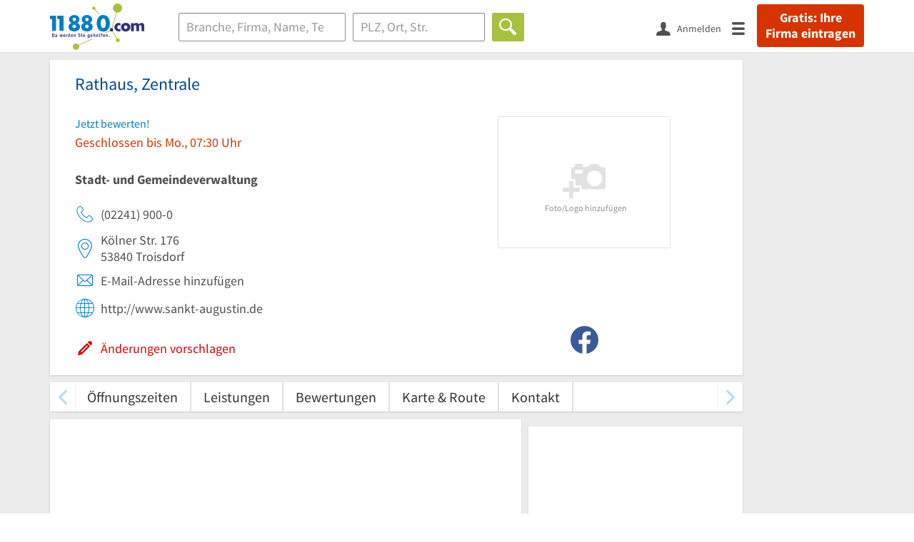

--- FILE ---
content_type: image/svg+xml
request_url: https://static.11880.com/Portal/images/11880/social-media/facebook.svg
body_size: 267
content:
<svg xmlns="http://www.w3.org/2000/svg" width="38.75" height="38.516" viewBox="0 0 38.75 38.516">
    <path d="M39.375-15A19.372 19.372 0 0 0 20-34.375 19.372 19.372 0 0 0 .625-15 19.382 19.382 0 0 0 16.973 4.141V-9.4h-4.922V-15h4.922v-4.269c0-4.855 2.891-7.538 7.318-7.538a29.818 29.818 0 0 1 4.337.378v4.766h-2.444c-2.406 0-3.157 1.494-3.157 3.026V-15H28.4l-.859 5.6h-4.514V4.141A19.382 19.382 0 0 0 39.375-15z" transform="translate(-.625 34.375)" style="fill:#3b5998"/>
</svg>
